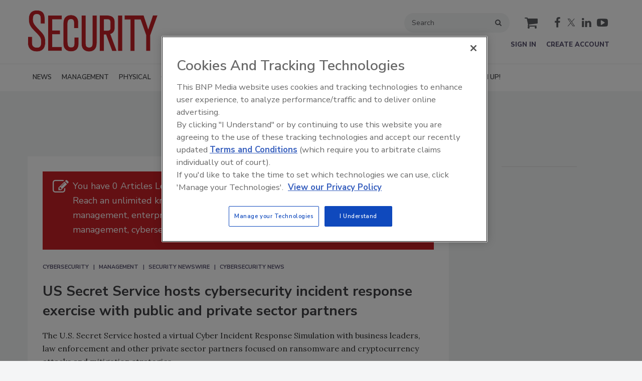

--- FILE ---
content_type: text/html; charset=utf-8
request_url: https://www.google.com/recaptcha/api2/aframe
body_size: 266
content:
<!DOCTYPE HTML><html><head><meta http-equiv="content-type" content="text/html; charset=UTF-8"></head><body><script nonce="TwsBmYanY9Zntl8z8HdGFQ">/** Anti-fraud and anti-abuse applications only. See google.com/recaptcha */ try{var clients={'sodar':'https://pagead2.googlesyndication.com/pagead/sodar?'};window.addEventListener("message",function(a){try{if(a.source===window.parent){var b=JSON.parse(a.data);var c=clients[b['id']];if(c){var d=document.createElement('img');d.src=c+b['params']+'&rc='+(localStorage.getItem("rc::a")?sessionStorage.getItem("rc::b"):"");window.document.body.appendChild(d);sessionStorage.setItem("rc::e",parseInt(sessionStorage.getItem("rc::e")||0)+1);localStorage.setItem("rc::h",'1769498825977');}}}catch(b){}});window.parent.postMessage("_grecaptcha_ready", "*");}catch(b){}</script></body></html>

--- FILE ---
content_type: application/javascript
request_url: https://www.securitymagazine.com/javascripts/app/bundle/fetch-ec.bundle.js
body_size: 2790
content:
!function(e,t){if("object"==typeof exports&&"object"==typeof module)module.exports=t(require("jquery"),require("bundle/logger.bundle"));else if("function"==typeof define&&define.amd)define(["jquery","bundle/logger.bundle"],t);else{var n="object"==typeof exports?t(require("jquery"),require("bundle/logger.bundle")):t(e.jquery,e["bundle/logger.bundle"]);for(var o in n)("object"==typeof exports?exports:e)[o]=n[o]}}("undefined"!=typeof self?self:this,function(e,t){return function(e){var t={};function n(o){if(t[o])return t[o].exports;var r=t[o]={i:o,l:!1,exports:{}};return e[o].call(r.exports,r,r.exports,n),r.l=!0,r.exports}return n.m=e,n.c=t,n.d=function(e,t,o){n.o(e,t)||Object.defineProperty(e,t,{configurable:!1,enumerable:!0,get:o})},n.n=function(e){var t=e&&e.__esModule?function(){return e.default}:function(){return e};return n.d(t,"a",t),t},n.o=function(e,t){return Object.prototype.hasOwnProperty.call(e,t)},n.p="/javascripts/app/bundle/",n(n.s=508)}({0:function(e,t){var n=e.exports={version:"2.6.12"};"number"==typeof __e&&(__e=n)},1:function(e,t){var n=e.exports="undefined"!=typeof window&&window.Math==Math?window:"undefined"!=typeof self&&self.Math==Math?self:Function("return this")();"number"==typeof __g&&(__g=n)},10:function(e,t){e.exports=function(e){try{return!!e()}catch(e){return!0}}},12:function(e,t,n){var o=n(17);e.exports=function(e,t,n){if(o(e),void 0===t)return e;switch(n){case 1:return function(n){return e.call(t,n)};case 2:return function(n,o){return e.call(t,n,o)};case 3:return function(n,o,r){return e.call(t,n,o,r)}}return function(){return e.apply(t,arguments)}}},13:function(e,t){e.exports=function(e,t){return{enumerable:!(1&e),configurable:!(2&e),writable:!(4&e),value:t}}},156:function(e,t,n){var o;!function(r,i){"use strict";var u=function(e){if("object"!=typeof e.document)throw new Error("Cookies.js requires a `window` with a `document` object");var t=function(e,n,o){return 1===arguments.length?t.get(e):t.set(e,n,o)};return t._document=e.document,t._cacheKeyPrefix="cookey.",t._maxExpireDate=new Date("Fri, 31 Dec 9999 23:59:59 UTC"),t.defaults={path:"/",secure:!1},t.get=function(e){t._cachedDocumentCookie!==t._document.cookie&&t._renewCache();var n=t._cache[t._cacheKeyPrefix+e];return void 0===n?void 0:decodeURIComponent(n)},t.set=function(e,n,o){return(o=t._getExtendedOptions(o)).expires=t._getExpiresDate(void 0===n?-1:o.expires),t._document.cookie=t._generateCookieString(e,n,o),t},t.expire=function(e,n){return t.set(e,void 0,n)},t._getExtendedOptions=function(e){return{path:e&&e.path||t.defaults.path,domain:e&&e.domain||t.defaults.domain,expires:e&&e.expires||t.defaults.expires,secure:e&&void 0!==e.secure?e.secure:t.defaults.secure}},t._isValidDate=function(e){return"[object Date]"===Object.prototype.toString.call(e)&&!isNaN(e.getTime())},t._getExpiresDate=function(e,n){if(n=n||new Date,"number"==typeof e?e=e===1/0?t._maxExpireDate:new Date(n.getTime()+1e3*e):"string"==typeof e&&(e=new Date(e)),e&&!t._isValidDate(e))throw new Error("`expires` parameter cannot be converted to a valid Date instance");return e},t._generateCookieString=function(e,t,n){var o=(e=(e=e.replace(/[^#$&+\^`|]/g,encodeURIComponent)).replace(/\(/g,"%28").replace(/\)/g,"%29"))+"="+(t=(t+"").replace(/[^!#$&-+\--:<-\[\]-~]/g,encodeURIComponent));return o+=(n=n||{}).path?";path="+n.path:"",o+=n.domain?";domain="+n.domain:"",o+=n.expires?";expires="+n.expires.toUTCString():"",o+=n.secure?";secure":""},t._getCacheFromString=function(e){for(var n={},o=e?e.split("; "):[],r=0;r<o.length;r++){var i=t._getKeyValuePairFromCookieString(o[r]);void 0===n[t._cacheKeyPrefix+i.key]&&(n[t._cacheKeyPrefix+i.key]=i.value)}return n},t._getKeyValuePairFromCookieString=function(e){var t=e.indexOf("=");t=t<0?e.length:t;var n,o=e.substr(0,t);try{n=decodeURIComponent(o)}catch(e){console&&"function"==typeof console.error&&console.error('Could not decode cookie with key "'+o+'"',e)}return{key:n,value:e.substr(t+1)}},t._renewCache=function(){t._cache=t._getCacheFromString(t._document.cookie),t._cachedDocumentCookie=t._document.cookie},t._areEnabled=function(){var e="1"===t.set("cookies.js",1).get("cookies.js");return t.expire("cookies.js"),e},t.enabled=t._areEnabled(),t},c=r&&"object"==typeof r.document?u(r):u;void 0===(o=function(){return c}.call(t,n,t,e))||(e.exports=o)}("undefined"==typeof window?this:window)},17:function(e,t){e.exports=function(e){if("function"!=typeof e)throw TypeError(e+" is not a function!");return e}},18:function(e,t,n){var o=n(5),r=n(1).document,i=o(r)&&o(r.createElement);e.exports=function(e){return i?r.createElement(e):{}}},2:function(e,t,n){e.exports=!n(10)(function(){return 7!=Object.defineProperty({},"a",{get:function(){return 7}}).a})},227:function(e,t,n){"use strict";t.a=function(){var e=arguments.length>0&&void 0!==arguments[0]?arguments[0]:"user_name";return!!r.a.get(e)};var o=n(156),r=n.n(o)},24:function(e,t,n){var o=n(5);e.exports=function(e,t){if(!o(e))return e;var n,r;if(t&&"function"==typeof(n=e.toString)&&!o(r=n.call(e)))return r;if("function"==typeof(n=e.valueOf)&&!o(r=n.call(e)))return r;if(!t&&"function"==typeof(n=e.toString)&&!o(r=n.call(e)))return r;throw TypeError("Can't convert object to primitive value")}},26:function(t,n){t.exports=e},30:function(e,t,n){"use strict";t.__esModule=!0,t.default=function(e,t){if(!(e instanceof t))throw new TypeError("Cannot call a class as a function")}},32:function(e,t,n){e.exports=!n(2)&&!n(10)(function(){return 7!=Object.defineProperty(n(18)("div"),"a",{get:function(){return 7}}).a})},34:function(e,t,n){"use strict";t.__esModule=!0;var o=function(e){return e&&e.__esModule?e:{default:e}}(n(44));t.default=function(){function e(e,t){for(var n=0;n<t.length;n++){var r=t[n];r.enumerable=r.enumerable||!1,r.configurable=!0,"value"in r&&(r.writable=!0),(0,o.default)(e,r.key,r)}}return function(t,n,o){return n&&e(t.prototype,n),o&&e(t,o),t}}()},39:function(e,n){e.exports=t},4:function(e,t,n){var o=n(1),r=n(0),i=n(12),u=n(8),c=n(9),a=function(e,t,n){var f,s,l,p=e&a.F,d=e&a.G,h=e&a.S,g=e&a.P,y=e&a.B,v=e&a.W,m=d?r:r[t]||(r[t]={}),_=m.prototype,x=d?o:h?o[t]:(o[t]||{}).prototype;for(f in d&&(n=t),n)(s=!p&&x&&void 0!==x[f])&&c(m,f)||(l=s?x[f]:n[f],m[f]=d&&"function"!=typeof x[f]?n[f]:y&&s?i(l,o):v&&x[f]==l?function(e){var t=function(t,n,o){if(this instanceof e){switch(arguments.length){case 0:return new e;case 1:return new e(t);case 2:return new e(t,n)}return new e(t,n,o)}return e.apply(this,arguments)};return t.prototype=e.prototype,t}(l):g&&"function"==typeof l?i(Function.call,l):l,g&&((m.virtual||(m.virtual={}))[f]=l,e&a.R&&_&&!_[f]&&u(_,f,l)))};a.F=1,a.G=2,a.S=4,a.P=8,a.B=16,a.W=32,a.U=64,a.R=128,e.exports=a},44:function(e,t,n){e.exports={default:n(46),__esModule:!0}},46:function(e,t,n){n(47);var o=n(0).Object;e.exports=function(e,t,n){return o.defineProperty(e,t,n)}},47:function(e,t,n){var o=n(4);o(o.S+o.F*!n(2),"Object",{defineProperty:n(6).f})},5:function(e,t){e.exports=function(e){return"object"==typeof e?null!==e:"function"==typeof e}},508:function(e,t,n){"use strict";Object.defineProperty(t,"__esModule",{value:!0});var o=n(30),r=n.n(o),i=n(34),u=n.n(i),c=n(26),a=n.n(c),f=n(39),s=(n.n(f),n(227)),l={name:"",toggleLogin:!1,showorHideOnLogin:"show",done:function(){}},p=function(){function e(t){var n=this,o=arguments.length>1&&void 0!==arguments[1]?arguments[1]:{};r()(this,e),this.$elem=a()(t),this.options=a.a.extend({},l,o),this.logger=(new f.Logger).registerComponent("FetchEC"),this.logger.info("FetchEC initialized, all systems go!"),0===this.$elem.length||this.disabled||this._fetch().done(this._render.bind(this)).fail(function(e){return console.warn("Failed to fetch EC content for "+n.$elem,e)})}return u()(e,[{key:"_fetch",value:function(){return this.logger.info("Fetching editorial content %O",this.options.name),a.a.ajax({url:"/components/editorial_contents/"+this.options.name})}},{key:"_render",value:function(e){this.logger.info("Successful request of editorial content. Adding HTML to %O.",this.options.name),this.$elem.html(e),a()(document).trigger("epub.FetchEC.render"),this.options.done.call(this,e)}},{key:"disabled",get:function(){var e=!1;return this.options.toggleLogin&&("show"!==this.options.showorHideOnLogin||Object(s.a)()?"hide"===this.options.showorHideOnLogin&&Object(s.a)()&&(e=!0):e=!0),e}}]),e}();t.default=p},6:function(e,t,n){var o=n(7),r=n(32),i=n(24),u=Object.defineProperty;t.f=n(2)?Object.defineProperty:function(e,t,n){if(o(e),t=i(t,!0),o(n),r)try{return u(e,t,n)}catch(e){}if("get"in n||"set"in n)throw TypeError("Accessors not supported!");return"value"in n&&(e[t]=n.value),e}},7:function(e,t,n){var o=n(5);e.exports=function(e){if(!o(e))throw TypeError(e+" is not an object!");return e}},8:function(e,t,n){var o=n(6),r=n(13);e.exports=n(2)?function(e,t,n){return o.f(e,t,r(1,n))}:function(e,t,n){return e[t]=n,e}},9:function(e,t){var n={}.hasOwnProperty;e.exports=function(e,t){return n.call(e,t)}}})});
//# sourceMappingURL=fetch-ec.bundle.js.map